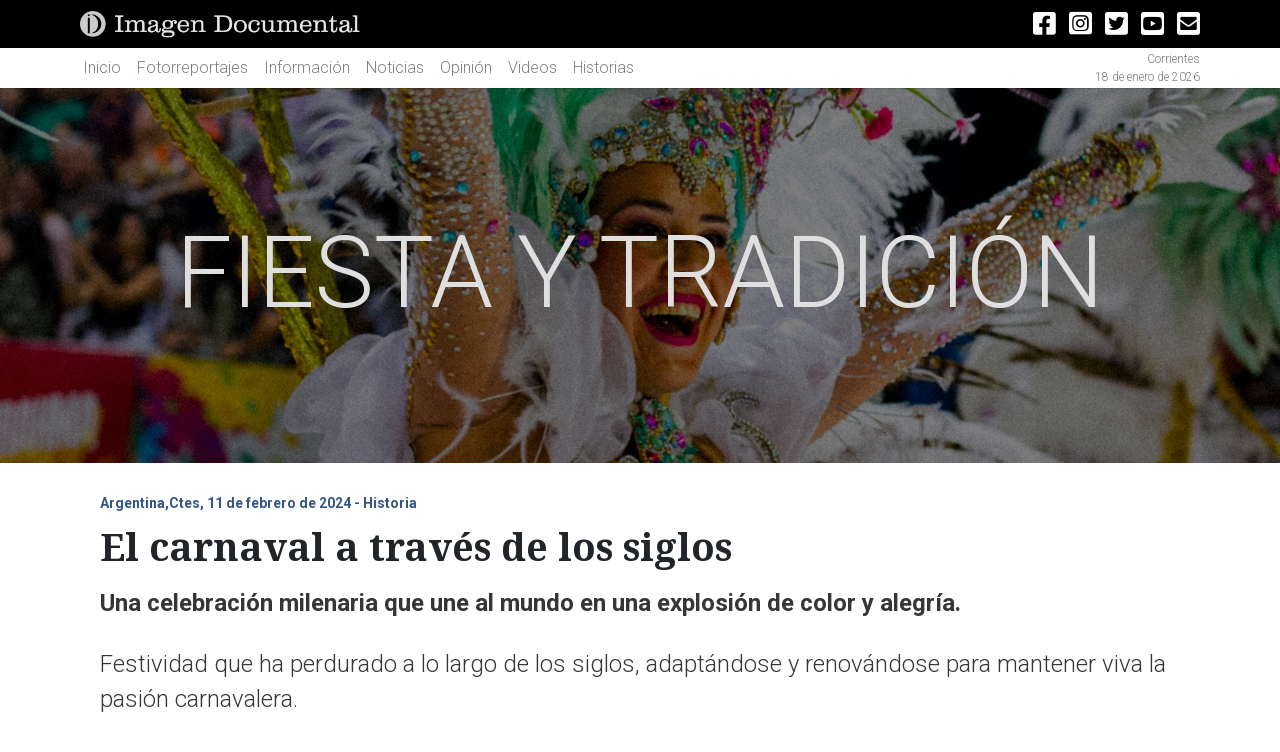

--- FILE ---
content_type: text/html; charset=UTF-8
request_url: https://imagendocumental.com/historia/2024-02-12-10-49-32-el-carnaval-a-traves-de-los-siglos
body_size: 7195
content:
<head>
    <title>El carnaval a través de los siglos</title>
    <link rel="icon" type="image/png" href="https://imagendocumental.com/image/png/soloLogo.svg">

    <link rel="image_src" href="/storage/sG63U4DiUpn5KctHqZQoIkNjrBDNWtgBRozkWolc.jpg">
    <meta property="og:image" content="/storage/sG63U4DiUpn5KctHqZQoIkNjrBDNWtgBRozkWolc.jpg" />
    <meta property="og:image:alt" content="" />
    <meta property="og:title" content="" />
    <meta property="og:description" content="" />
    <meta property="og:type" content="article">
    <meta property="og:url" content="https://imagendocumental.com/historia/2024-02-12-10-49-32-el-carnaval-a-traves-de-los-siglos">

    <meta name="title" content="" />
    <meta name="description" content="">
    <meta name="lugar" content="Argentina,Ctes" />
    <meta name="fecha" content="11 de febrero de 2024" />
    <meta name="keywords" content="">

    <meta name="twitter:card" content="summary_large_image" />
    <meta name="twitter:site" content="@idcorrientes" />
    <meta name="twitter:title" content="" />
    <meta name="twitter:description" content="" />
    <meta name="twitter:image" content="/storage/sG63U4DiUpn5KctHqZQoIkNjrBDNWtgBRozkWolc.jpg" />
</head>



<!DOCTYPE html>
<html>
    <head>
        <link rel="stylesheet" href="https://imagendocumental.com/css/bootstrap.min.css">
    </head>
    <div class="navsup navgal">
        <div class="logoidGal container"><a href="https://imagendocumental.com">
            <img class="imglogoidGal" src="https://imagendocumental.com/image/png/logoIdGrisH.png" alt="logo gris idc"></a>
            <div class="icon">
                <a href="https://www.facebook.com/imgdocumental" target="_blank"><i class="fab fa-facebook-square fa-2x icon2"></i></a>
                <a href="https://www.instagram.com/idcorrientes" target="_blank"><i class="fab fa-instagram-square fa-2x icon2"></i></a>
                <a href="https://www.twitter.com/idcorrientes" target="_blank"><i class="fab fa-twitter-square fa-2x icon2"></i></a>
                <a href="https://www.youtube.com/@imagenDocumental" target="_blank"><i class="fab fa-youtube-square fa-2x icon2"></i></a>
                <a href="https://imagendocumental.com/contactos"><i class="fas fa-envelope-square fa-2x icon2"></i></a>
                <a>
                    <i class="fas fa-ellipsis-v fa icons btn-reserva" data-toggle="modal" data-target="#reservar"
                        id="reservarBtn"></i>
                </a>
            </div>
        </div>
        <div class="navgal1">
            <div class="container">
                <nav class="navbar navbar-expand-md navbar-light naveg">
                    <button class="navbar-toggler" type="button" data-toggle="collapse"
                        data-target="#navbarSupportedContent" aria-controls="navbarNavDropdown" aria-expanded="false"
                        aria-label="Toogle navigation">
                        <i class="fas fa-bars"></i>
                    </button>
                    <div class="collapse navbar-collapse" id="navbarSupportedContent">
                        <ul class="navbar-nav me-auto">
                            <li class="nav-item "><a class="nav-link"
                                href="https://imagendocumental.com">Inicio</a></li>
                                                        <li class="capitalize nav-item "><a class="nav-link"
                                href="https://imagendocumental.com/fotorreportajes">fotorreportajes</a></li>
                                                        <li class="capitalize nav-item "><a class="nav-link"
                                href="https://imagendocumental.com/informaci%C3%B3n">información</a></li>
                                                        <li class="capitalize nav-item "><a class="nav-link"
                                href="https://imagendocumental.com/noticias">noticias</a></li>
                                                        <li class="capitalize nav-item "><a class="nav-link"
                                href="https://imagendocumental.com/opini%C3%B3n">opinión</a></li>
                                                        <li class="capitalize nav-item "><a class="nav-link"
                                href="https://imagendocumental.com/videos">videos</a></li>
                                                        <li class="capitalize nav-item "><a class="nav-link"
                                href="https://imagendocumental.com/historias">historias</a></li>
                            
                            <div class="dropdown-divider"></div>
                            <li class="nav-item"><a class="nav-link fecha"
                                    href="">Corrientes<br>18 de enero de 2026</a>
                            </li>
                        </ul>
                    </div>
                </nav>
            </div>
        </div>
        <hr style="margin-top: 0px;/* margin-bottom: 1rem; */border: 0;border-top: 1px solid rgba(0,0,0,.1);">
    </div>
    <span class="fechita">Corrientes, 18 de enero de 2026</span>
    </html>
    <div class="iluP" style="background-image: url(/storage/sG63U4DiUpn5KctHqZQoIkNjrBDNWtgBRozkWolc.jpg);">
        <div class="container-fluid hisHov">
            <h1>Fiesta y tradición</h1>
        </div>
    </div>
    <!-- Inicio nota-->
    <div class="gal1" style="margin-top: 30px!important;">
        <div class="gal1a container d-flex justify-content-center">
            <div class="col-xl-12 col-sm-12">
                <p class="lugar">Argentina,Ctes, 11 de febrero de 2024 -
                    Historia
                </p>
                <h1>El carnaval a través de los siglos
                </h1>
                <h2 style="font-weight: 700;">Una celebración milenaria que une al mundo en una explosión de color y alegría.
                </h2>
                <h2 class="bajadaHistoria" style="line-height: 35px;font-size: 24px!important;">Festividad que ha perdurado a lo largo de los siglos, adaptándose y renovándose para mantener viva la pasión carnavalera.

                </h2>
                <h4 style="margin-bottom: 10px!important; font-weight:normal; font-size: 14px!important;font-family:'Roboto', sans-serif; color: rgb(53, 54, 54);">
                    Por María Daniela Varela
                    <br> Fotos: María Daniela Varela, María Daniela Varela, María Daniela Varela, María Daniela Varela, María Daniela Varela, María Daniela Varela
                </h4>
                                    <div id="carouselExampleControls" class="carousel slide pointer-event" data-ride="carousel">
                        <div class="carousel-inner">
                            <div class="carousel-item active">
                                                                <img class="d-block w-100" src="/storage/RH0KkGqgGg.jpeg"
                                    alt="María Daniela Varela">
                                                                <div class="contF">
                                    <img src="https://imagendocumental.com/image/png/logogris.png" alt="logo idc">
                                    
                                    <h4>Fuente : María Daniela Varela</h4>
                                </div>
                            </div>
                        </div>
                    </div>
                    <h2 style="line-height: 35px; margin-top: 20px;"><p>El carnaval es una fiesta popular t&iacute;pica donde la gente celebra y baila disfrazada por las calles, y tiene sus ra&iacute;ces en tradiciones ancestrales que se remontan a &eacute;pocas antiguas, como lo indica la Enciclopedia Brit&aacute;nica. Algunos historiadores sit&uacute;an su origen en el seno del antiguo Imperio Romano, tras su cristianizaci&oacute;n. Desde entonces se ha extendido por todo el mundo, encontrando hogar en Italia, Espa&ntilde;a, Portugal, Francia y Alemania, y diversos pa&iacute;ses latinoamericanos, incluyendo Argentina, Colombia y Brasil.&nbsp;</p>
                    </h2>
                                    <div id="carouselExampleControls" class="carousel slide pointer-event" data-ride="carousel">
                        <div class="carousel-inner">
                            <div class="carousel-item active">
                                                                <img class="d-block w-100" src="/storage/leK2vPSqFX.jpeg"
                                    alt="María Daniela Varela">
                                                                <div class="contF">
                                    <img src="https://imagendocumental.com/image/png/logogris.png" alt="logo idc">
                                    
                                    <h4>Fuente : María Daniela Varela</h4>
                                </div>
                            </div>
                        </div>
                    </div>
                    <h2 style="line-height: 35px; margin-top: 20px;"><p>Este &uacute;ltimo, en particular, se ha destacado como un epicentro de esta festividad, ganando renombre mundial por su magnitud, importancia y diversidad cultural. Aunque el carnaval adopta distintas formas y tradiciones en cada lugar, hay un elemento que permanece constante desde sus inicios: el uso de disfraces.</p>
                    </h2>
                                    <div id="carouselExampleControls" class="carousel slide pointer-event" data-ride="carousel">
                        <div class="carousel-inner">
                            <div class="carousel-item active">
                                                                <img class="d-block w-100" src="/storage/KfNePjuMWl.jpeg"
                                    alt="María Daniela Varela">
                                                                <div class="contF">
                                    <img src="https://imagendocumental.com/image/png/logogris.png" alt="logo idc">
                                    
                                    <h4>Fuente : María Daniela Varela</h4>
                                </div>
                            </div>
                        </div>
                    </div>
                    <h2 style="line-height: 35px; margin-top: 20px;"><p>Esta pr&aacute;ctica se remonta a los antiguos rituales religiosos y festivos de civilizaciones como la griega y la romana, donde las m&aacute;scaras y disfraces eran comunes, como explica un art&iacute;culo de la Empresa Brasil de Comunica&ccedil;&atilde;o (EBC), agencia oficial del gobierno de ese pa&iacute;s. En Roma, por ejemplo, se celebraba la llamada Lupercales, una festividad anual supervisada por sacerdotes llamados Luperci. Aunque sus or&iacute;genes son oscuros y la fiesta fue eventualmente prohibida por la Iglesia cat&oacute;lica en el a&ntilde;o 494 d.C., durante la Lupercalia se utilizaban prendas confeccionadas con pieles de animales, sirviendo como una suerte de &quot;disfraz&quot; que se cre&iacute;a otorgaba fertilidad a las mujeres.</p>
                    </h2>
                                    <div id="carouselExampleControls" class="carousel slide pointer-event" data-ride="carousel">
                        <div class="carousel-inner">
                            <div class="carousel-item active">
                                                                <img class="d-block w-100" src="/storage/To7j7cpNyT.jpeg"
                                    alt="María Daniela Varela">
                                                                <div class="contF">
                                    <img src="https://imagendocumental.com/image/png/logogris.png" alt="logo idc">
                                    
                                    <h4>Fuente : María Daniela Varela</h4>
                                </div>
                            </div>
                        </div>
                    </div>
                    <h2 style="line-height: 35px; margin-top: 20px;"><p>La tradici&oacute;n de los disfraces tambi&eacute;n se observaba en las celebraciones medievales, como los bailes de m&aacute;scaras en Venecia (Italia), donde las jerarqu&iacute;as sociales se mezclaban y los nobles y plebeyos se disfrazaban para disfrutar juntos de la festividad. En Am&eacute;rica el carnaval lleg&oacute; con los colonizadores espa&ntilde;oles y portugueses durante la &eacute;poca de la colonizaci&oacute;n. En Brasil, por ejemplo, se populariz&oacute; a partir del siglo XVIII, influenciado tambi&eacute;n por la cultura africana tra&iacute;da por los esclavos.&nbsp;</p>
                    </h2>
                                    <div id="carouselExampleControls" class="carousel slide pointer-event" data-ride="carousel">
                        <div class="carousel-inner">
                            <div class="carousel-item active">
                                                                <img class="d-block w-100" src="/storage/BQJdrhd6ec.jpeg"
                                    alt="María Daniela Varela">
                                                                <div class="contF">
                                    <img src="https://imagendocumental.com/image/png/logogris.png" alt="logo idc">
                                    
                                    <h4>Fuente : María Daniela Varela</h4>
                                </div>
                            </div>
                        </div>
                    </div>
                    <h2 style="line-height: 35px; margin-top: 20px;"><p>A lo largo de la historia, el carnaval ha desempe&ntilde;ado un papel crucial en el desarrollo del teatro popular, la m&uacute;sica vern&aacute;cula y las danzas folcl&oacute;ricas, lo que ha garantizado su permanencia en el tiempo. En Am&eacute;rica Latina esta festividad se ha convertido en una expresi&oacute;n cultural distintiva, asociada a desfiles con carrozas, disfraces, bailes populares y un esp&iacute;ritu de excesos y alegr&iacute;a desenfrenada.</p>
                    </h2>
                                    <div id="carouselExampleControls" class="carousel slide pointer-event" data-ride="carousel">
                        <div class="carousel-inner">
                            <div class="carousel-item active">
                                                                <img class="d-block w-100" src="/storage/CNC3B3LKfS.jpeg"
                                    alt="María Daniela Varela">
                                                                <div class="contF">
                                    <img src="https://imagendocumental.com/image/png/logogris.png" alt="logo idc">
                                    
                                    <h4>Fuente : María Daniela Varela</h4>
                                </div>
                            </div>
                        </div>
                    </div>
                    <h2 style="line-height: 35px; margin-top: 20px;"><p>En Argentina el carnaval en Corrientes ocupa un lugar especial en el coraz&oacute;n de los amantes de esta festividad. Desde la d&eacute;cada de 1960 esta ciudad y sus alrededores han vivido este acontecimiento cultural, que ha trascendido las fronteras provinciales. A mediados de la d&eacute;cada del `80, por dificultades econ&oacute;micas, el carnaval de las grandes comparsas sufri&oacute; una interrupci&oacute;n durante una d&eacute;cada, y en ese per&iacute;odo en los barrios viejos y nuevos de la ciudad surgieron comparsas que, junto con las agrupaciones humor&iacute;sticas, como Los Dandys, continuaron animando los corsos en la avenida La Paz, esta demostraci&oacute;n de la pasi&oacute;n carnavalera de los correntinos inaugur&oacute; una expresi&oacute;n que hoy tiene lugar en los populares &ldquo;carnavales barriales&rdquo;, que no ha dejado de alegrar a todos y de ofrecer la festividad en cada rinc&oacute;n de la ciudad. En cambio, luego de intentar distintas f&oacute;rmulas de gesti&oacute;n, que fueron descartados por diferentes motivos, m&aacute;s circunstanciales que fundados, por decisi&oacute;n del gobierno municipal, el carnaval principal fue privatizado.</p>
                    </h2>
                

                <hr>
            </div>
        </div>
    </div>

    <!-- Inicio Relacionados-->

    

            <div class="galR">
            <h1 class="container">Galerías más vistas</h1>
        </div>
        <hr>
        <div class="container galR1 textave1aib">
            
            <div class="galR1a">
                <a href="https://imagendocumental.com/historia/2025-03-19-10-54-12-tradicion-y-creatividad">
                    <h1>Tradición y creatividad </h1>
                </a>
                <h2>Un oficio arraigado en la tradición artesanal, que se reinventa sin perder su esencia. La historia de un maestro artesano que transformó una necesidad en pasión, adaptando su trabajo a la vida urbana con dedicación y precisión.</h2>
                <div class="icon3" style="font-size: 10px;margin-bottom: 5px;">
                    <a target="_blank" href="https://www.facebook.com/sharer.php?u=https://imagendocumental.com/historia/2025-03-19-10-54-12-tradicion-y-creatividad/&t=Tradición y creatividad ">
                        <i class="fab fa-facebook-f icon3"></i>
                    </a>
                    <a href="https://twitter.com/intent/tweet?text=Tradición y creatividad &url=https://imagendocumental.com/historia/2025-03-19-10-54-12-tradicion-y-creatividad&via=idcorrientes"
                        target="_blank">
                        <i class="fab fa-twitter icon3"></i>
                    </a>
                    <a href="https://api.whatsapp.com/send?text=https://imagendocumental.com/historia/2025-03-19-10-54-12-tradicion-y-creatividad"
                        target="_blank">
                        <i class="fab fa-whatsapp icon3"></i>
                    </a>
                    <i class="far fa-share-alt fa icons1"></i>
                </div>
                <a href="https://imagendocumental.com/historia/2025-03-19-10-54-12-tradicion-y-creatividad">
                    <img src="/storage/j4UUtH5xABqdsE1LAcCYQqLMpMrebnhh15C06L2I.jpg" width="400" height="250"
                        alt="Tradición y creatividad ">
                </a>
            </div>
            
            <div class="galR1b">
                <a href="https://imagendocumental.com/historia/2025-04-22-10-14-13-glaciar-perito-moreno">
                    <h1>Glaciar Perito Moreno</h1>
                </a>
                <h2>En el extremo sur del continente, donde la tierra se encuentra con el hielo, la mole congelada se levanta como un testigo milenario.
</h2>
                <div class="icon3" style="font-size: 10px;margin-bottom: 5px;">
                    <a target="_blank" href="https://www.facebook.com/sharer.php?u=https://imagendocumental.com/historia/2025-04-22-10-14-13-glaciar-perito-moreno/&t=Glaciar Perito Moreno">
                        <i class="fab fa-facebook-f icon3"></i>
                    </a>
                    <a href="https://twitter.com/intent/tweet?text=Glaciar Perito Moreno&url=https://imagendocumental.com/historia/2025-04-22-10-14-13-glaciar-perito-moreno&via=idcorrientes"
                        target="_blank">
                        <i class="fab fa-twitter icon3"></i>
                    </a>
                    <a href="https://api.whatsapp.com/send?text=https://imagendocumental.com/historia/2025-04-22-10-14-13-glaciar-perito-moreno"
                        target="_blank">
                        <i class="fab fa-whatsapp icon3"></i>
                    </a>
                    <i class="far fa-share-alt fa icons1"></i>
                </div>
                <a href="https://imagendocumental.com/historia/2025-04-22-10-14-13-glaciar-perito-moreno">
                    <img src="/storage/bfBKnB3zH6xvbHiAPQwMpX73xLX2frFX6QH8hVNf.jpg" width="400" height="250"
                        alt="Glaciar Perito Moreno">
                </a>
            </div>
            
            <div class="galR1c">
                <a href="https://imagendocumental.com/historia/2024-03-27-08-42-56-la-pascua-un-renacer-de-esperanza-y-fe">
                    <h1>La Pascua: un renacer de esperanza y fe</h1>
                </a>
                <h2>A través de sus distintas celebraciones los creyentes encuentran consuelo, fortaleza y esperanza.</h1>
                <div class="icon3" style="font-size: 10px;margin-bottom: 5px;">
                    <a target="_blank" href="https://www.facebook.com/sharer.php?u=https://imagendocumental.com/historia/2024-03-27-08-42-56-la-pascua-un-renacer-de-esperanza-y-fe/&t=La Pascua: un renacer de esperanza y fe">
                        <i class="fab fa-facebook-f icon3"></i>
                    </a>
                    <a href="https://twitter.com/intent/tweet?text=La Pascua: un renacer de esperanza y fe&url=https://imagendocumental.com/historia/2024-03-27-08-42-56-la-pascua-un-renacer-de-esperanza-y-fe&via=idcorrientes"
                        target="_blank">
                        <i class="fab fa-twitter icon3"></i>
                    </a>
                    <a href="https://api.whatsapp.com/send?text=https://imagendocumental.com/historia/2024-03-27-08-42-56-la-pascua-un-renacer-de-esperanza-y-fe"
                        target="_blank">
                        <i class="fab fa-whatsapp icon3"></i>
                    </a>
                    <i class="far fa-share-alt fa icons1"></i>
                </div>
                <a href="https://imagendocumental.com/historia/2024-03-27-08-42-56-la-pascua-un-renacer-de-esperanza-y-fe">
                    <img src="/storage/rAVvtIChs1gEIUGcZiCYOo82kgJUB3cQrpFO1bAI.jpg" width="400" height="250"
                        alt="La Pascua: un renacer de esperanza y fe">
                </a>
            </div>
        </div>
        <hr>
        <!-- Fin Relacionados-->
    <script type="ba6d2e7e07540e2ca6501602-text/javascript">
        document.oncontextmenu = function() {
            return false
        }
    </script>

<!DOCTYPE html>
<html lang="es">

<head>
    <!-- Fonts -->
    <link rel="preconnect" href="https://fonts.gstatic.com">
    <link
        href="https://fonts.googleapis.com/css2?family=Noto+Serif:wght@400;700&family=Roboto:wght@100;300;700&display=swap"
        rel="stylesheet">

    <meta charset="utf-8">
    <meta name="viewport" content="width=device-width, initial-scale=1">
    <meta name="google-site-verification" content="Vh7LbPkTY3S5V5WJ6iG-svoknd81kXnT99kIaLNC3lw" />
    
    <link rel="icon" type="image/png" href="https://imagendocumental.com/image/png/soloLogo.svg">

    <title>Imagen Documental Corrientes</title>
    <link rel="image_src" href="https://imagendocumental.com/image/png/IDLogo.png">
    <meta property="og:image" content="https://imagendocumental.com/image/png/IDLogo.png" />
    <meta property="og:image:alt" content="Logo IDC" />

    <!-- Styles -->

    <link rel="stylesheet" type="text/css" href="https://imagendocumental.com/css/estilos.css">
    <link rel="stylesheet" href="https://cdnjs.cloudflare.com/ajax/libs/font-awesome/5.15.0/css/all.min.css"/>
        
    <link rel="stylesheet" href="https://imagendocumental.com/css/galeria.css">
    <link rel="stylesheet" href="https://imagendocumental.com/css/historias.css">
    
    <!--bootstrap-->
    <link rel="stylesheet" href="https://imagendocumental.com/css/bootstrap.min.css">
    <meta name="facebook-domain-verification" content="hxc9ehu3j89aua4o4c697ujftzzdo6" />
    <script async src="https://pagead2.googlesyndication.com/pagead/js/adsbygoogle.js?client=ca-pub-6499750873660972" crossorigin="anonymous" type="ba6d2e7e07540e2ca6501602-text/javascript"></script>
</head>
<!-- Google tag (gtag.js) -->
<script async src="https://www.googletagmanager.com/gtag/js?id=G-7LR7B2RT3Z" type="ba6d2e7e07540e2ca6501602-text/javascript"></script>

<script type="ba6d2e7e07540e2ca6501602-text/javascript">
  window.dataLayer = window.dataLayer || [];
  function gtag(){dataLayer.push(arguments);}
  gtag('js', new Date());

  gtag('config', 'G-7LR7B2RT3Z');
</script>
<body>



    
    <!-- Modal compartir-->
    <div class="modal fade" id="reservar" tabindex="-1" role="dialog" aria-labelledby="exampleModalLabel"
        aria-hidden="true">
        <div class="modal-dialog" role="document">
            <div class="modal-content">
                <div class="modal-header">
                    <h5 class="modal-title" id="exampleModalLabel">Seguinos y compartí toda nuestra información en tus
                        redes sociales</h5>
                    <button type="button" class="close" data-dismiss="modal" aria-label="Close">
                        <span aria-hidden="true">&times;</span>
                    </button>
                </div>
                <div class="modal-body">
                    <div class="iconM">
                        <a href="https://www.facebook.com/imgdocumental" id="facebook" target="_blank"><i class="fab fa-facebook-square fa-2x"></i></a>
                        
                        <a href="https://www.twitter.com/idcorrientes" id="twitter" target="_blank"><i class="fab fa-twitter-square fa-2x"></i></a>
                        
                        <a href="https://web.whatsapp.com/" id="whatsapp" target="_blank"><i class="fab fa-whatsapp-square fa-2x"></i></a>

                    </div>
                </div>
            </div>
        </div>
    </div>
    <div class="modal fade" id="header-redes" tabindex="-1" role="dialog" aria-labelledby="exampleModalLabel"
        aria-hidden="true">
        <div class="modal-dialog" role="document">
            <div class="modal-content">
                <div class="modal-header">
                    <h5 class="modal-title" id="exampleModalLabel">Seguinos y compartí toda nuestra información en tus
                        redes sociales</h5>
                    <button type="button" class="close" data-dismiss="modal" aria-label="Close">
                        <span aria-hidden="true">&times;</span>
                    </button>
                </div>
                <div class="modal-body">
                    <div class="iconM">
                        <a href="https://www.facebook.com/imgdocumental" id="facebook" target="_blank"><i class="fab fa-facebook-square fa-2x"></i></a>
                        <a href="https://www.instagram.com/idcorrientes" id="instagram" target="_blank"><i class="fab fa-instagram-square fa-2x"></i></a>
                        <a href="https://www.twitter.com/idcorrientes" id="twitter" target="_blank"><i class="fab fa-twitter-square fa-2x"></i></a>
                        <a href="https://www.youtube.com/@imagenDocumental" id="youtube" target="_blank"><i class="fab fa-youtube-square fa-2x"></i></a>
                    </div>
                </div>
            </div>
        </div>
    </div>
    <div class="modal fade" id="reservarWelcome" tabindex="-1" role="dialog" aria-labelledby="modalWelcome"
        aria-hidden="true">
        <div class="modal-dialog" role="document">
            <div class="modal-content">
                <div class="modal-header">
                    <h5 class="modal-title" id="modalWelcome">Seguinos y compartí toda nuestra información en tus
                        redes sociales</h5>
                    <button type="button" class="close" data-dismiss="modal" aria-label="Close">
                        <span aria-hidden="true">&times;</span>
                    </button>
                </div>
                <div class="modal-body">
                    <div class="iconM">
                        <a href="https://www.facebook.com/" id="facebookWelcome" target="_blank"><i class="fab fa-facebook-square fa-2x"></i></a>
                        <a href="https://www.twitter.com/" id="twitterWelcome" target="_blank"><i class="fab fa-twitter-square fa-2x"></i></a>
                        <a href="https://web.whatsapp.com/" id="whatsappWelcome" target="_blank"><i class="fab fa-whatsapp-square fa-2x"></i></a>
                    </div>
                </div>
            </div>
        </div>
    </div>
    <div class="modal fade" id="compartir-index" tabindex="-1" role="dialog" aria-labelledby="modalCompartir"
    aria-hidden="true">
        <div class="modal-dialog" role="document">
            <div class="modal-content">
                <div class="modal-header">
                    <h5 class="modal-title">Seguinos y compartí toda nuestra información en tus
                        redes sociales</h5>
                    <button type="button" class="close" data-dismiss="modal" aria-label="Close">
                        <span aria-hidden="true">&times;</span>
                    </button>
                </div>
                <div class="modal-body">
                    <div class="iconM">
                        <a href="https://www.facebook.com/" id="facebookShow" target="_blank"><i class="fab fa-facebook-square fa-2x"></i></a>
                        
                        <a href="https://www.twitter.com/" id="twitterShow" target="_blank"><i class="fab fa-twitter-square fa-2x"></i></a>
                        
                        <a href="https://web.whatsapp.com/" id="whatsappShow" target="_blank"><i class="fab fa-whatsapp-square fa-2x"></i></a>
                    </div>
                </div>
            </div>
        </div>
    </div>
    <!-- FIN Modal compartir-->




    <!--footer de la pagina-->
    <footer style="margin-top:10px">
    <div class="foot">
        <div class="footiA">
            <a href="/">
                <img src="https://imagendocumental.com/image/png/logoID.png" alt="logo idc">
            </a>
            <h2>Informamos con imágenes</h2>
        </div>
        <div class="footiC">
            <a href="https://imagendocumental.com/nosotros">
                <h2>Nosotros</h2>
            </a>
            <a href="https://imagendocumental.com/nuestra-mirada">
                <h2>Nuestra mirada</h2>
            </a>
            <h2>Media Kit</h2>
            <a href="https://imagendocumental.com/contactos">
                <h2 class="ray">Contacto</h2>
            </a>
        </div>
    <div class="footiB">
            <div class="icon3">
                <a href="https://www.facebook.com/imgdocumental" target="_blank"><i class="fab fa-facebook fa-2x icon3"></i></a>
                <a href="https://www.instagram.com/idcorrientes" target="_blank"><i class="fab fa-instagram fa-2x icon3"></i></a>
                <a href="https://www.twitter.com/idcorrientes" target="_blank"><i class="fab fa-twitter fa-2x icon3"></i></a>
                <a href="https://www.youtube.com/@imagenDocumental" target="_blank"><i class="fab fa-youtube fa-2x icon3"></i></a>
            </div>
    </div>
    <div class="footiC">
        <h2 class="bloque">©Copyright 2021 - Todos los derechos reservados</h2>
        <h2 class="ray">Todas las imágenes tienen derecho de autor</h2>
    </div>
</footer>




    <!--bootstrap-->
    <script src="https://code.jquery.com/jquery-3.3.1.slim.min.js" integrity="sha384-q8i/X+965DzO0rT7abK41JStQIAqVgRVzpbzo5smXKp4YfRvH+8abtTE1Pi6jizo" crossorigin="anonymous" type="ba6d2e7e07540e2ca6501602-text/javascript">
    </script>
    <script src="https://cdnjs.cloudflare.com/ajax/libs/popper.js/1.14.3/umd/popper.min.js" integrity="sha384-ZMP7rVo3mIykV+2+9J3UJ46jBk0WLaUAdn689aCwoqbBJiSnjAK/l8WvCWPIPm49" crossorigin="anonymous" type="ba6d2e7e07540e2ca6501602-text/javascript">
    </script>
    <script src="https://stackpath.bootstrapcdn.com/bootstrap/4.1.3/js/bootstrap.min.js" integrity="sha384-ChfqqxuZUCnJSK3+MXmPNIyE6ZbWh2IMqE241rYiqJxyMiZ6OW/JmZQ5stwEULTy" crossorigin="anonymous" type="ba6d2e7e07540e2ca6501602-text/javascript">
    </script>


            <script type="ba6d2e7e07540e2ca6501602-text/javascript">
            $('#reservar').on('show.bs.modal', function(event) {
                var button = $(event.relatedTarget) // Button that triggered the modal
                var recipient = button.data('redes') // Extract info from data-* attributes

                if (recipient) {
                    var url_fb = 'http://www.facebook.com/sharer.php?u=' + window.location.host + '/historia/' +
                        recipient.slug +
                        '/&t=' +
                        recipient.titular
                    var url_tw = 'https://twitter.com/intent/tweet?text' + recipient.titular + '&url=' + window.location
                        .host + '/historia/' + recipient.slug
                    var url_wsp = 'https://api.whatsapp.com/send?text=' + window.location.host + '/historia/' +
                        recipient.slug
                    document.getElementById('facebook').setAttribute('href', url_fb);
                    document.getElementById('twitter').setAttribute('href', url_tw);
                    document.getElementById('whatsapp').setAttribute('href', url_wsp);
                }


                var modal = $(this)
                // modal.find('.modal-title').text(recipient.titular)


            })
            $('#compartir').on('show.bs.modal', function(event) {
                var button = $(event.relatedTarget) // Button that triggered the modal
                var recipient = button.data('redes') // Extract info from data-* attributes

                if (recipient) {

                    var url_fb = 'http://www.facebook.com/sharer.php?u=' + window.location.href +
                        '/&t=' +
                        recipient.titular
                    var url_tw = 'https://twitter.com/intent/tweet?text=' + recipient.titular + '&url=' + window
                        .location
                        .href  + '&via=idcorrientes'
                    var url_wsp = 'https://api.whatsapp.com/send?text=' + window.location
                        .href
                    document.getElementById('facebookShow').setAttribute('href', url_fb);
                    document.getElementById('twitterShow').setAttribute('href', url_tw);
                    document.getElementById('whatsappShow').setAttribute('href', url_wsp);
                }

                var modal = $(this)
                // modal.find('.modal-title').text(recipient.titular)


            })
            $('#reservarGalerias').on('show.bs.modal', function(event) {
                var button = $(event.relatedTarget) // Button that triggered the modal
                var recipient = button.data('redes') // Extract info from data-* attributes
                var seccion = ""

                const vacio = /\s/

                if (vacio.test(recipient.seccion.name) ){
                    recipient.seccion.name = recipient.seccion.name.replace(vacio, '-')
                }

                if (recipient.seccion_id === 9) {
                    seccion = "video"
                } else {
                    seccion = recipient.seccion.name
                }
                if (recipient) {
                    var url_fb = 'http://www.facebook.com/sharer.php?u=' + window.location.origin + recipient.slug +
                        '/&t=' +
                        recipient.titular

                    var url_tw = 'https://twitter.com/intent/tweet?text=' + recipient.titular + '&url=' + window
                        .location
                        .origin + '/' + seccion + '/' + recipient.slug + '&via=idcorrientes'
                    var url_wsp = 'https://api.whatsapp.com/send?text=' + window.location.origin + recipient.slug

                    document.getElementById('facebookGalerias').setAttribute('href', url_fb);
                    document.getElementById('twitterGalerias').setAttribute('href', url_tw);
                    document.getElementById('whatsappGalerias').setAttribute('href', url_wsp);
                }

                var modal = $(this)
            })
        </script>
        <script type="ba6d2e7e07540e2ca6501602-text/javascript">
            $("#carouselExampleControls").swipe({
                swipe: function(event, direction, distance, duration, fingerCount, fingerData) {

                    if (direction == 'left') {
                        $(this).carousel('next');
                    } else if (direction == 'right') {
                        $(this).carousel('prev');
                    }

                }
            });
        </script>
    <script src="/cdn-cgi/scripts/7d0fa10a/cloudflare-static/rocket-loader.min.js" data-cf-settings="ba6d2e7e07540e2ca6501602-|49" defer></script><script defer src="https://static.cloudflareinsights.com/beacon.min.js/vcd15cbe7772f49c399c6a5babf22c1241717689176015" integrity="sha512-ZpsOmlRQV6y907TI0dKBHq9Md29nnaEIPlkf84rnaERnq6zvWvPUqr2ft8M1aS28oN72PdrCzSjY4U6VaAw1EQ==" data-cf-beacon='{"version":"2024.11.0","token":"c68ef6d0f4024698953b419a6cdf9646","r":1,"server_timing":{"name":{"cfCacheStatus":true,"cfEdge":true,"cfExtPri":true,"cfL4":true,"cfOrigin":true,"cfSpeedBrain":true},"location_startswith":null}}' crossorigin="anonymous"></script>
</body>

</html>


--- FILE ---
content_type: text/html; charset=utf-8
request_url: https://www.google.com/recaptcha/api2/aframe
body_size: 270
content:
<!DOCTYPE HTML><html><head><meta http-equiv="content-type" content="text/html; charset=UTF-8"></head><body><script nonce="kbqcaR2_3U0q0Y1Xz4GD7Q">/** Anti-fraud and anti-abuse applications only. See google.com/recaptcha */ try{var clients={'sodar':'https://pagead2.googlesyndication.com/pagead/sodar?'};window.addEventListener("message",function(a){try{if(a.source===window.parent){var b=JSON.parse(a.data);var c=clients[b['id']];if(c){var d=document.createElement('img');d.src=c+b['params']+'&rc='+(localStorage.getItem("rc::a")?sessionStorage.getItem("rc::b"):"");window.document.body.appendChild(d);sessionStorage.setItem("rc::e",parseInt(sessionStorage.getItem("rc::e")||0)+1);localStorage.setItem("rc::h",'1768750412695');}}}catch(b){}});window.parent.postMessage("_grecaptcha_ready", "*");}catch(b){}</script></body></html>

--- FILE ---
content_type: text/css
request_url: https://imagendocumental.com/css/estilos.css
body_size: 4442
content:

html, body, div, span, applet, object, iframe,
h1, h2, h3, h4, h5, h6, p, blockquote, pre,
a, abbr, acronym, address, big, cite, code,
del, dfn, em, img, ins, kbd, q, s, samp,
small, strike, strong, sub, sup, tt, var,
b, u, i, center,
dl, dt, dd, ol, ul, li,
fieldset, form, label, legend,
table, caption, tbody, tfoot, thead, tr, th, td,
article, aside, canvas, details, embed,
figure, figcaption, footer, header, hgroup,
menu, nav, output, ruby, section, summary,
time, mark, audio, video {
	margin: 0;
	padding: 0;
	border: 0;
	font-size: 100%;
	font: inherit;
	vertical-align: baseline;
}
/* HTML5 display-role reset for older browsers */
article, aside, details, figcaption, figure,
footer, header, hgroup, menu, nav, section {
	display: block;
}
body {
	line-height: 1;
}
ol, ul {
	list-style: none;
}
blockquote, q {
	quotes: none;
}
blockquote:before, blockquote:after,
q:before, q:after {
	content: '';
	content: none;
}
table {
	border-collapse: collapse;
	border-spacing: 0;
}

.somos{
    text-align: center;
    margin: 10% 20% 5% 20%;
    margin-top: 120px;
}
.quien{
    font-family: 'Roboto' sans-serif;
    color: rgb(53, 54, 54);
    margin-bottom: 30px;
}


/*font-family: 'Noto Serif', serif;
font-family: 'Roboto', sans-serif;*/

/* h2:hover{
    color: rgb(175, 70, 70) !important;
}
h1:hover{
    color: rgb(175, 70, 70) !important;
} */
a{
    text-decoration: none!important;
}

.navsup{
    position: fixed;
    top: 0;
    width: 100%;
    z-index: 3;
}
.logoid{
    padding: 10px 150px !important;
    background: rgb(255, 255, 255);
    display: flex;
    flex-direction: row;
    flex-wrap: nowrap;
    align-items: flex-end;
}

.capitalize{
    text-transform: capitalize;
}


.uppercase {
    text-transform: uppercase;
}

.logoid a{
        flex: 1 1 auto;
    }
    .icon :hover{
        color: rgba(51, 86, 132, 0.8)!important;
    }

.imglogoid{
    height: 40px;
}
.fechita{
    display: none;
    z-index: 2;
}

.uve1{
    padding: 0px;
    margin: 130px 150px 20px 150px;
    display: flex;
    flex-flow: row nowrap;
}

.ave1{
    padding: 0px;
    margin: 130px 150px 20px 150px;
    display: flex;
    flex-flow: row nowrap;
}

.ave3{
    padding: 0px;
    margin: 0px 150px 20px 150px;
    display: flex;
    flex-flow: row nowrap;
}
.uve1a{
    /* flex: 100%;
    justify-content: start;
    display: flex;
    flex-flow: column;
    border: 1px solid rgb(221, 221, 221); */
    position: relative;
    display: flex;
    flex: 100%;
    flex-direction: row;
    align-items: flex-end;
}
.uve1a .textave1 {
    background: linear-gradient(180deg, rgba(52, 52, 52, 0) 0%, rgba(2, 2, 2, 0.6) 49%, black 100%);
    margin: 0px;
    position: absolute;
    display: flex;
    text-align: center;
    flex-direction: column-reverse;
    align-items: center;
    width: 100%;
    justify-content: center;
}

.ave1a{
    flex: 0 0 50.4%;
    justify-content: start;
    display: flex;
    flex-flow: column;
    border: 1px solid rgb(221, 221, 221);
}

.ave1ai{
    flex:0 1 auto;
    display: flex;
    flex-flow: column;
    border-top: 1px solid rgb(221, 221, 221);
    border-right: 1px solid rgb(221, 221, 221);
    border-bottom: 1px solid rgb(221, 221, 221);
}
.ave1aib{
    display: flex;
    border-bottom: 1px solid rgb(255, 255, 255);
    background-color: rgb(221, 221, 221);
    flex: 1 0 auto;
}
.ave1aib2{
    display: flex;
    background-color: rgb(221, 221, 221);
    flex: 1 0 auto;
}
.icon{
    flex: 0 0 auto;
    cursor: pointer;
}
.icon2{
    color: rgb(51, 86, 132);
    padding-left: 10px;
}
.icon3{
    padding-right: 5px;
    padding-top: 2px;
    display: flex;
    color: rgb(51, 86, 132);
}
.iconM{
    display: flex;
    justify-content: center;
}
.iconM .fab{
        font-family: 'Font Awesome 5 Brands';
        font-weight: 400;
        padding: 20px 20px;
        color: rgb(51, 86, 132);
}
.fa-share-alt{
    display: none !important;
}
.fa-ellipsis-v{
    display: none !important;
}
.naveg{
    background: rgb(255, 255, 255);
    border-top: 1px solid rgb(226, 226, 226);
    border-bottom: 1px solid rgb(226, 226, 226);
}
.col-11{
    position: absolute;
}
.navbar{
    padding: 0px 140px !important;
}
.fecha{
    font-family: 'Roboto', sans-serif;
    position: absolute;
    right: 140px;
    font-size: 12px;
    text-align: end;
    padding: 2px 10px!important;
}
h2, .bajadaHistoria{
    font-family: 'Roboto', sans-serif;
    color: rgb(53, 54, 54);
}
h1 {
    font-weight: 700 !important;
}
.ave1a h1{
    font-family: 'Noto Serif', serif;
    font-size: 32px !important;
    color: rgb(51, 86, 132);
}
.uve1a h1{
    font-family: 'Noto Serif', serif;
    font-size: 32px !important;
    color: rgb(51, 86, 132);
}
h3{
    font-family: 'Roboto', sans-serif;
    font-size: 12px !important;
    margin: 5px 0px 0px 0px!important;
    color: rgb(51, 86, 132);
}
h4{
    font-family: 'Roboto', sans-serif;
    font-size: 12px !important;
    margin: 0px 0px 0px 0px!important;
    color: rgb(51, 86, 132);
}
.ave1a h2{
    font-size: 18px;
    color: rgb(124, 124, 124);
    flex: 2 1 auto;
}
.textDos h4{
    margin: 0px 0px 0px 5px;
}

.foto{
    flex: 0 1 104%;
}
.ave1a .foto img {
    padding: 0px 15px 15px 15px;
}
.foto img {
    width: 100%;
    padding: 15px;
}

.textave1{
    flex: 0 1 46%;
    display: flex;
    flex-flow: column;
    margin: 15px 15px 15px 15px;
}

.textave1aib{
    display: flex;
    flex-flow: column;
    margin: 15px 15px 10px 15px;
    flex: 0 1 auto;
    justify-content: space-between;
}
.textave1aib h1{
    font-family: 'Noto Serif', serif;
    font-size: 32px !important;
    padding: 0px 0px 0px 0px;
    color: rgb(51, 86, 132);
}
.textave1aib h2{
    font-size: 18px;
    color: rgb(124, 124, 124);
    flex: 1 0 auto;
}

.ave1aib .foto{
    flex: 0 0 62%;
}

.textave1aib2{
    display: flex;
    flex-flow: column;
    margin: 15px 15px 15px 15px;
    flex: 0 1 auto;
    justify-content: space-between;
}
.ave1aib .textave1aib{
    display: flex;
    flex-flow: column;
    margin: 15px 15px;
    flex: 0 1 auto;
    justify-content: space-between;
}
.textave1aib2 h1{
    font-family: 'Noto Serif', serif;
    font-size: 32px !important;
    padding: 0px 0px 0px 0px;
    color: rgb(51, 86, 132);
}
.textave1aib2 h2{
    font-size: 18px;
    color: rgb(124, 124, 124);
    flex: 1 0 auto;
}
.ave1aib2 .foto{
    flex: 0 0 61.5%;
}

.uve1 .textDos{
    display: flex;
    align-items: baseline;
    padding: 10px 0px 0px 0px;
}
.ave1 .textDos{
    display: flex;
    align-items: baseline;
    padding: 10px 0px 0px 0px;
}

/*ave2*/

.ave2{
    display: flex;
    flex-flow: row nowrap;
    margin: 20px 150px;
}
.ave2 .textDos {
    align-items: baseline;
    display: flex;
    justify-content: space-between;
    padding: 0px 0px 0px 0px;
    flex-flow: wrap;
    font-size: 10px;
}
.ave2 h4{
    order: 1;
    flex: 0 1 auto;
    margin-right: 5px !important;
}
.ave2 h3{
    order: 1;
    flex: 1 0 auto;
}
.ave2 .icon3{
    order: 3;
    flex: 0 1 auto;
}
.ave2d {
    flex: 1 0 39%;
    justify-content: start;
    display: flex;
    border: 1px solid rgb(221, 221, 221);
    margin-right: 20px;
}
.ave2d1{
    display: flex;
    flex-flow: row wrap;
}
.ave2d1x{
    flex: 1 1 40%;
    display: flex;
    flex-flow: column;
    border-bottom: 1px solid #dddddd;
    justify-content: space-between;
}

.ave2d2x{
    flex: 1 1 40%;
    display: flex;
    flex-flow: column;
    border-bottom: 1px solid #dddddd;
    border-left: 1px solid #dddddd;
    justify-content: space-between;
}
.ave2d3x{
    flex: 1 1 40.2%;
    display: flex;
    flex-flow: column;
    border-right: 1px solid #dddddd;
    border-bottom: 1px solid #dddddd;
    justify-content: space-between;
}
.ave2d4x{
    flex: 1 1 40%;
    display: flex;
    flex-flow: column;
    border-bottom: 1px solid #dddddd;
    justify-content: space-between;
}
.ave2d5x{
    flex: 1 1 40%;
    display: flex;
    flex-flow: column;
    border-left: 1px solid #dddddd;
    justify-content: space-between;
}
.ave2d6x{
    flex: 1 1 40%;
    display: flex;
    flex-flow: column;
    border-left: 1px solid #dddddd;
    justify-content: space-between;
}
.ave2i {
    display: flex;
    flex: 2 0 23%;
    border: 1px solid rgb(221, 221, 221);
    flex-direction: column;
    justify-content: space-between;
}
.ave2i1{
    display: flex;
    flex-flow: column;
    border-bottom: 1px solid #dddddd;
}
.ave2i1 .ave2i2 .textave1aib {
    display: flex;
    flex-flow: column;
    margin: 15px 20px 0px 15px;
    flex: 1 1 auto;
}
.ave2i1 .textoDos {
    align-items: baseline;
    display: flex;
    justify-content: space-between;
    padding: 0px 0px 0px 0px;
}
.ave2i2{
    display: flex;
    flex-flow: column;
}
.ave2 .foto{
    flex: 0 1 auto;
}
.ave2 img iframe{
    width: 100%;
    padding: 0px 15px 15px 15px ;
}

/*ave3*/

.ave3 .ave1a{
    flex-flow: column;
flex: 1 1 39%;
}

.ave3 .ave1ai{
    flex-flow: column;
    flex: 1 0 37%;
}
.ave3 .textDos{
    font-size: 10px;
}
.ave3 .textDos{
    align-items: baseline;
    display: flex;
    justify-content: space-between;
    padding: 0px 20px 0px 0px;
    flex-flow: wrap;
}
.ave3 .textDos .icon3{
    order: 3;
    padding-left: 0px;
    padding-right: 5px;
    flex: 0 1 auto;
}
.ave3 .textDos h4{
    order: 1;
    flex: 0 1 auto;
    margin-right: 5px !important;
}
.ave3 .textDos h3{
    order: 1;
    flex: 1 0 auto;
}

.ave3 .ave1a .foto img iframe{
    padding: 0px 15px 15px 15px;
}

/*Imagen full horizontal*/

.imgH {
    margin: 0px 150px 20px 150px;
    display: flex;
    flex-flow: column;
    /* background-image: url(/image/cuarentena40Apaisada.jpg); */
    background-repeat: no-repeat;
    background-size: contain;
    height: 29vw;
}
.imgH img{
    display: flex;
    flex-flow: row;
    height: 100%;
}
.imgT{
    display: flex;
    flex-flow: column;
    padding: 10px;
    margin: 20px;
    width: max-content;
    background-color: rgb(51 86 132 / 82%);
}
    .H{
        margin-bottom: 5px;
        border-bottom: 1px solid rgb(200, 200, 200);
    }
    .H h1{
        font-size: 12px!important;
        font-weight: 700;
        padding-bottom: 5px;
        color: rgb(230, 230, 230);
    }
    .imgT h2{
        font-family: 'Noto Serif', serif;
        font-size: 32px !important;
        color: rgb(230, 230, 230);
        font-weight: 700 !important;
    }
    .imgT h1{
        font-size: 18px;
        color: rgb(230, 230, 230);
        margin: 0px!important;
        font-family: 'Roboto', sans-serif;
    }
    .sepSecc{
        margin: 0px 150px;
        display: flex;
    }
    .sepSecc h1{
        font-family: 'Noto Serif', serif;
        font-size: 24px !important;
        color: rgb(51, 86, 132);
        padding: 5px;
        letter-spacing: 2px;
        margin: 0px!important;
    }
    .patron{
        /* background-color: rgba(51, 86, 132, 0.486);
        background-image: url(/image/png/IdcPatron.png); */
        width: 100%;
        /* background-position: -97px 0px;
        background-size: 350px; */
        border-bottom: 1px solid #dddddd;
    }
/* Footer */
.foot{
    padding: 20px 150px 0px 150px;
    background-color: rgb(50, 50, 50);
    text-align: center;
}
.footiA{
    padding: 0px 0px;
    color: gray;
}
.footiA h2{
    font-family: 'Noto Serif', serif!important;
    font-size: 24px!important;
}
.footiB{
    padding: 0px 0px;
    border-bottom: 1px solid rgb(149, 111, 4);
}
.footiC{
    padding: 20px 0px;
}
.footiC h2{
    margin-bottom: 14px!important;
    display: inline;
    padding: 0px 15px;
    border-right: 1px solid rgb(149, 111, 4);
}
.ray{
    border: none!important;
}
.footiB .icon3{
    display: inline-block;
    padding: 0px 25px 9px 25px!important;
    font-size: 20px;
}
.icon3 h2{
    display: inline-block;
    margin-top: 20px;
}
.foot h2{
    font-family: 'Roboto', sans-serif;
    font-size: 16px;
    font-weight: 300!important;
    color: rgb(255, 255, 255);
}
.foot img{
    width: auto;
    height: 50px;
    margin-bottom: 15px;
}

/*banner Inicio*/

.bann{
    /* margin: 250px 150px; */
    /* display: flex;
    width: 100%;
    position: relative; */
    /* justify-content: center; */
    padding:0px 15px;
}
.bann1{
    padding: 0px 20px;
}
.bann img{
    background-size: 100% auto;
    min-width: 100%
}
.gif {
    width: 100%;
}


@media screen and (max-width: 1550px){
    .logoid {
        padding: 10px 150px !important;
    }
    .navbar {
        padding: 0px 140px !important;
    }
    .uve1{
        margin: 130px 140px 20px 140px;
    }
    .ave1{
        margin: 130px 140px 20px 140px;
    }
    .ave2{
        margin: 20px 140px;
    }
    .ave3{
        margin: 0px 140px;
    }
    .ave3 .ave1a{
        flex-flow: column;
        flex: 1 1 34%;
    }
    .ave3 .ave1ai{
        flex-flow: column;
        flex: 1 0 34%;
    }
    .uve1 h1{
        font-size: 28px !important;
    }
    .uve1 h2{
        font-size: 16px !important;
    }
    .ave1 h1{
        font-size: 28px !important;
    }
    .ave1 h2{
        font-size: 16px !important;
    }
    .textDos h3, h4{
        font-size: 12px !important;
    }
    .textDosb h3, h4{
        font-size: 12px !important;
    }
    .icon3{
        font-size: 12px;
        /* margin-right: 10px; */
    }
    .textave1{
        flex: 0 5 75%;
        display: flex;
        flex-flow: column;
        margin: 15px 0px 15px 15px;
    }
    .ave2i{
        flex: 1 0 42%;

    }
    .ave2d{
        flex: 1 0 32%;
        margin: 0px 20px 0px 0px;
    }
    .foto{
        flex: 0 1 auto;
    }
    .imgH {
        margin: 0px 140px;
        height: 28.18vw;
    }
    .imgH img{
        display: flex;
        flex-flow: row;
        height: 100%;
    }

}
@media screen and (max-width: 1370px){
    .logoid {
        padding: 10px 30px !important;
    }
    .navbar {
        padding: 0px 20px !important;
    }
    .uve1{
        margin: 130px 30px 20px 30px;
    }
    .ave1{
        margin: 130px 30px 20px 30px;
    }
    .ave2{
        margin: 20px 30px;
    }
    .ave3{
        margin: 0px 30px 20px 30px;
    }
    .ave3 .ave1a{
        flex-flow: column;
        flex: 1 1 45%;
    }
    .ave3 .ave1ai{
        flex-flow: column;
        flex: 1 0 45%;
    }
    .ave1a{
        flex: 0 0 49.9%;
    }
    .ave1ai{
        flex: 0 1 auto;
    }
    .textave1{
        flex: 0 5 38%;
        display: flex;
        flex-flow: column;
        margin: 15px 0px 15px 15px;
    }
    .ave2{
        flex-flow: column;
    }
    .ave2d{
        flex: 0 1 auto;
        order: 1;
        margin-right: 0px;
    }
    .ave2d1{
        flex-flow: row wrap;
        /*border: 1px solid #ddd;*/
    }
    .ave2d1x, .ave2d2x, .ave2d3x, .ave2d4x, .ave2d5x, .ave2d6x{
        flex: 0 0 33.33%;
        display: flex;
        /* flex-flow: wrap; */
    }
    .ave2d1x, .ave2d2x, .ave2d3x{
        border-right: 1px solid #ffffff;
        border-bottom:none;
    }
    .ave2d3x{
        border-right: 1px solid #dddddd;
        border-bottom:none;
    }
    .ave2d4x{
        border-bottom: 0px solid #dddddd;
    }
    .ave2d1x, .ave2d2x, .ave2d3x{
        background-color: rgb(221, 221, 221);
    }
    .ave2d1 .textave1aib{
        margin: 15px;
    }
    .ave2i .textave1aib{
        margin: 15px;
    }
    .ave2i{
        flex: 1 0 auto;
        flex-flow: row nowrap;
        margin-bottom: 20px;
    }
    .ave2i1{
        flex-flow: row;
        border-left: 1px solid #ddd;
        border-right: 1px solid #ddd;
        border-bottom:none;
    }

    .ave2i2{
        flex-flow: row;
    }
    .ave2i .textDos h3{
            flex: 1 0 auto;
            order: 1;
            margin: 0px 0px 0px 0px !important;
            font-size: 10px !important;
            padding: 0px 0px 3px 0px;
        }
    .ave2i .textDos h4{
            flex: 0 1 auto;
            order: 1;
            font-size: 10px !important;
            padding: 0px 0px 3px 0px;
        }
    .ave2i .icon3{
            order: 1;
            flex: 0 1 auto;
            padding: 0px 5px 3px 0px;
        }
        .fecha{
            position: absolute;
            right: 20px;
        }
    .ave2i1 img{
        padding-top: 15px;
    }
    .ave2i2 img{
        padding-top: 15px;
    }
    .imgH {
        margin: 0px 30px 20px 30px;
        height: 32.8vw;
    }
    .bann{
        margin: 0px 15px;
    }
        .bann img {
            /* background-size: 100% auto; */
            width: 100%
            /* min-width: 100% */
        }

        .gif {
            width: 100%;
        }
    .sepSecc{
        margin: 15px 30px;
    }
}



@media screen and (max-width: 1295px) {
    .uve1 {
        flex-direction: column;
    }
    .ave1 {
        flex-direction: column;
    }
    .ave3 {
        flex-direction: row;
    }
    .ave3 .ave1a{
        flex-flow: column;
        flex: 1 1 40%;
    }
    .ave3 .ave1ai{
        flex-flow: column;
        flex: 2 0 36%;
        margin-top: 0px;
    }
    .ave1ai{
        border: 1px solid rgb(221, 221, 221);
        margin-top: 15px;
        flex-flow: row;
    }
    .ave1aib{
        flex: 0 1 50%;
        border-right: 1px solid rgb(255, 255, 255);
        border-bottom: 0px solid rgb(221, 221, 221);
    }
    .ave3 .ave1aib{
        flex: 0 1 50%;
        border-right: 0px solid rgb(255, 255, 255);
        border-bottom: 1px solid rgb(255, 255, 255);
    }
    .ave1aib2{
        flex: 0 1 50%;
    }
    .ave1a h1{
        padding: 10px 0px 5px 0px;
    }
    .ave2i1 {
        flex: 0 0 50%;
        flex-flow: column;
        display: flex;
        justify-content: space-between;
    }
}

@media screen and (max-width: 1180px) {
    .uve1 {
        flex-direction: column;
        /*align-items: center;*/
    }
    .ave1 {
        flex-direction: column;
        /*align-items: center;*/
    }
    .ave1a{
        flex-direction: column;
    }
    .ave1a h1{
        padding: 0px;
    }
    .ave1aib{
        flex-flow: column;
    }
    .ave1aib2{
        flex-flow: column;
    }
    .ave3 .ave1a{
        flex-flow: column;
        flex: 1 1 33%;
    }
    .ave3 .ave1ai{
        flex-flow: row;
        flex: 1 0 66%;
        margin-top: 0px;
    }
    .ave3 .ave1aib {
        border-right: 1px solid rgb(255, 255, 255);
        border-bottom: 0px solid rgb(255, 255, 255);
    }
    .ave3 .textDos {
        padding: 0px 0px 0px 0px;
    }
    .icon{
        justify-content: space-between;
    }
    .logoid{
        justify-content: space-around;
        border-bottom: 1px solid rgb(221, 221, 221);
    }
    .textDos h3{
        margin: 0px 10px 0px 0px !important;
    }
    .textDosb h3{
        flex: 1 0 auto;
        order: 1;
        margin: 0px 0px 0px 0px !important;
        font-size: 10px !important;
    }
    .textDosb h4{
        flex: 0 1 auto;
        order: 1;
        font-size: 10px !important;
    }
    .textDos h3{
        flex: 1 0 auto;
        order: 1;
        margin: 0px 0px 0px 0px !important;
        font-size: 10px !important;
    }
    .textDos h4{
        flex: 0 1 auto;
        order: 1;
        font-size: 10px !important;
    }
    .icon3{
        order: 0;
        flex: 0 1 auto;
        padding: 0px 0px 0px 5px;
        margin-right: 10px;
    }
    .textave1{
        margin: 15px 15px 0px 15px;
    }
    .foto{
        flex: 0 1 100%;
        width: 100%;
        margin: 0px 0px;
    }
    .foto img iframe{
        width: 100%;
        padding: 0px 15px 15px 15px;
    }
    .textDos{
        align-items: baseline;
        display: flex;
        justify-content: space-between;
        padding: 0px 0px 5px 0px;
    }
    .textDosb{
        align-items: baseline;
        display: flex;
        justify-content: space-between;
        padding: 0px 0px 5px 0px;
    }
    .textave1, .textave1aib, .textave1aib2{
        margin: 15px 15px;
    }
    .ave2i .textDos h3{
        flex: 1 0 auto;
        order: 1;
        margin: 0px 0px 0px 0px !important;
        font-size: 10px !important;
        padding: 0px 0px 3px 0px;
    }
    .ave2i .textDos h4{
        flex: 0 1 auto;
        order: 1;
        font-size: 10px !important;
        padding: 0px 0px 3px 0px;
    }
    .ave2i .icon3{
        order: 3;
        flex: 0 1 auto;
        padding: 0px 5px 3px 0px;
    }
    .ave2d .textDos {
            align-items: baseline;
            display: flex;
            justify-content: space-between;
            padding: 0px 0px 0px 0px;
            flex-flow: wrap;
    }
    .ave2d .icon3{
        order: 3;
    }
    .ave2d h3{
        order: 1;
    }
    .ave2d h4{
        order: 2;
    }
    .ave2d1{
        flex-flow: row wrap;
    }
    .ave2i1{
        flex: 0 0 50%;
        flex-flow: column;
        display: flex;
        justify-content: space-between;
    }
    .ave2i2{
        flex-flow: column;
    }
    .ave2d1x, .ave2d2x, .ave2d3x{
        background-color: rgb(221, 221, 221);
        margin-bottom: 0px;
    }
    /* .icon3 .fab{
        margin-right: 10px;
    } */
    .icon3 .fab{
        display: none;
    }
    .bloque{
        display: block !important;
        border-right: none !important;
    }
    .icons1{
        display: flex !important;
    }
}

@media screen and (max-width: 1022px){
    .fecha{
        position: absolute;
        right: 20px;
        display: none !important;
    }
    /* .icon3{
        margin-right: 10px;
    } */
}

@media screen and (max-width: 767px) {
    .imglogoid{
        padding: 0px !important;
    }
    /* img{
        padding: 0px 15px 15px 15px!important;
    } */

    .ave1aib .textave1aib {
        margin: 15px 15px 5px 15px;
    }
    .ave2i .textave1aib {
        margin: 15px 15px 5px 15px;
    }
    .ave2d1 .textave1aib {
        margin: 15px 15px 5px 15px;
    }
    .ave3 .textave1 {
        margin: 15px 15px 5px 15px;
    }
    .uve1 {
        flex-direction: column;
        margin: 85px 0px 20px 0px;
    }
    .ave1 {
        flex-direction: column;
        margin: 85px 0px 20px 0px;
    }
    .fechita{
        position: fixed;
        display: flex;
        justify-content: center;
        margin: 65px 0px 5px 0px;
        font-family: 'Roboto', sans-serif;
        font-size: 10px !important;
        color: rgb(51, 86, 132);
        top:-4px;
        width: 100%;
        background-color: #335684;
        color: whitesmoke;
        padding-right: 13px;
    }
    .uve1 .uve1a{
        border-top: 1px solid #dddddd !important;
        border: none;
    }
    .ave1 .ave1a{
        border-top: 1px solid #dddddd !important;
        border: none;
    }
    .ave1ai{
        flex-flow: column;
        border: none;
        margin-top: 0px ;
    }
    .ave1aib{
        border-top: 2px solid rgb(221, 221, 221);
        border-right: none;
        border-left: none;
        margin-top: 20px;
    }
    .ave1aib2{
        border-top: 2px solid rgb(221, 221, 221);
        border-right: none;
        border-left: none;
        margin-top: 20px;
    }
    .icon{
        flex: 0 0 auto;
    }
    .ave2d .icon3{
        order: 3;
    }
    .ave2d h3{
        order: 1;
    }
    .ave2d h4{
        order: 2;
    }
    .logoid a{
        flex: 0 0 auto;
    }
    .navbar-light .navbar-toggler {
        color: rgba(173, 28, 28, 0.685) !important;
        border-color: rgba(255, 255, 255, 0.1) !important;
        position: fixed;
        top: 10px;
        padding: 5px 0px;
    }
    .navbar {
        padding: 0px 20px !important;
    }
    .naveg{
        border: none;
    }
    h2{
        font-size: 14px !important;
    }
    .foto img iframe{
        width: 100%;
        padding: 0px;
    }
    .ave2 img iframe{
        padding: 20px;
    }
    .ave2i{
        flex-flow: column;
        border: none;
        border: 1px solid #ddd;
    }
    .ave2d1{
        flex-flow: row wrap;
    }
    .ave2di1{
        flex-flow: column;
    }
    .ave2di2{
        flex-flow: column;
    }
    .ave2d1x, .ave2d2x, .ave2d3x, .ave2d4x, .ave2d5x, .ave2d6x{
        flex: 1 1 40%;
    }
    .ave2d1x, .ave2d2x, .ave2d3x, .ave2d4x{
        background-color: rgb(255, 255, 255);
        margin-bottom: 0px;
        border-bottom: 1px solid #ddd;
    }
    .ave2d3x{
        border-right: 0px solid #ddd;
    }
    .ave2d4x{
        border-left: 1px solid #ddd;
    }
    .ave2i1{
        flex-flow: column;
        border: none;
        border-bottom: 1px solid #ddd;
    }
    .ave2i2{
        flex-flow: column;
    }
    .ave3{
        flex-flow: column;
    }
    .ave3 .ave1a{
        flex-flow: column;
        flex: 1 1 33%;
    }
    .ave3 .ave1ai{
        flex-flow: column;
        flex: 1 0 66%;
        margin-top: 0px;
    }
    .uve1 img{
        padding: 0px !important;
    }
    .ave1 img{
        padding: 0px !important;
    }
    .foot{
        padding: 20px 30px;
    }
    .foot h2{
        font-size: 14px!important;
    }
    .footiC{
        padding: 10px 0px;
    }
    .footiB .icon3 {
        display: inline-block;
        padding: 0px 25px 9px 25px !important;
        font-size: 20px;
    }
    .footiA img{
        padding: 0px!important;
    }
    .imgH {
        margin: 0px 0px 20px 0px;
        height: 66.8vw;
        /* background-image: url(/image/cuarentena40.JPG); */
    }
    .bann{
        /* flex-flow: column; */
        padding: 0px;
    }
    .bann1{
        padding: 10px;
    }
    .sepSecc {
        margin: 10px;
        display: flex;
    }
    .icon3{
        /* margin-right: 10px; */
    }
}

@media screen and (max-width: 650px){
    .ave2{
        margin: 10px 10px;
    }
    .ave3{
        margin: 10px 10px;
    }
    .icon2{
        flex: 0 0 auto;
        display: none !important;
    }
    .ave2d1{
        flex-flow: column;
    }
    .fa-share-alt{
        display: flex !important;
    }
    .fa-ellipsis-v{
        display: flex !important;
        padding: 0px 10px;
    }
    .icons{
        display: flex;
    }
    .logoid {
        justify-content: space-around;
        border-bottom: 1px solid rgb(221, 221, 221);
        align-items: center;
    }
    .logoid a {
        flex: 1 0 auto;
        display: flex;
        justify-content: center;
    }
    .icon {
        flex: 0 0 auto;
    }
    .ave2d{
        border: 1px solid rgb(221, 221, 221);
    }
        .ave2d1x, .ave2d2x, .ave2d3x, .ave2d4x, .ave2d5x, .ave2d6x{
            border-bottom: 1px solid rgb(221, 221, 221);
            border-right: 0px solid rgb(221, 221, 221);
            border-left: 0px solid rgb(221, 221, 221);
            flex-flow: column;
        }
        .imgH {
            margin: 20px 0px 20px 0px;
            height: 66.8vw;
            /* background-image: url(/image/cuarentena40.JPG); */
            width: unset;
        }
        .imgT{
            margin: 10px;
        }
        .icon3{
            /* margin-right: 10px; */
        }
}
@media screen and (max-width: 600px){
    .logoresponsive{
        width: 200px;
    }
}
@media screen and (max-width: 800px){
    .logoresponsive{
        width: 380px;
    }
}
@media screen and (max-width: 400px){

    .bann{
        margin: 0px 15px;
    }
    .somos{
        text-align: center;
        margin: 25% 20% 5% 20%;
        margin-top: 120px;
    }
    .logoresponsive{
        width: 200px;
    }
    .imgT h2{
        font-size: 11px!important;
    }
    .imgT h1{
        font-size: 24px!important;
    }
    .H h1{
        font-size: 11px!important;
        font-weight: 500;
    }
    .icon3{
        /* margin-right: 10px; */
    }

}


--- FILE ---
content_type: text/css
request_url: https://imagendocumental.com/css/galeria.css
body_size: 1355
content:
html,
body,
div,
span,
applet,
object,
iframe,
h1,
h2,
h3,
h4,
h5,
h6,
p,
blockquote,
pre,
a,
abbr,
acronym,
address,
big,
cite,
code,
del,
dfn,
em,
img,
ins,
kbd,
q,
s,
samp,
small,
strike,
strong,
sub,
sup,
tt,
var,
b,
u,
i,
center,
dl,
dt,
dd,
ol,
ul,
li,
fieldset,
form,
label,
legend,
table,
caption,
tbody,
tfoot,
thead,
tr,
th,
td,
article,
aside,
canvas,
details,
embed,
figure,
figcaption,
footer,
header,
hgroup,
menu,
nav,
output,
ruby,
section,
summary,
time,
mark,
audio,
video {
    margin: 0;
    padding: 0;
    border: 0;
    font-size: 100%;
    font: inherit;
    vertical-align: baseline
}

article,
aside,
details,
figcaption,
figure,
footer,
header,
hgroup,
menu,
nav,
section {
    display: block
}

body {
    line-height: 1
}

ol,
ul {
    list-style: none
}

blockquote,
q {
    quotes: none
}

blockquote:before,
blockquote:after,
q:before,
q:after {
    content: '';
    content: none
}

table {
    border-collapse: collapse;
    border-spacing: 0
}

.navgal {
    background: #000;
    height: 48px;
    z-index: 3
}

.navgal1 {
    background-color: #fff
}

.navgal .navbar {
    padding: 0 5px !important;
    border: none
}

.navgal .container-fluid {
    background-color: #fff
}

.navgal .container {
    padding-right: 0;
    padding-left: 0
}

.logoidGal {
    padding: 10px !important;
    display: flex;
    flex-direction: row;
    flex-wrap: nowrap;
    align-items: flex-end
}

.imglogoidGal {
    height: 27px
}

.logoidGal a {
    flex: 1 1 auto
}
.galR h1{
    font-size: 32px;
}
.gal1a h1 {
    font-family: 'Noto Serif', serif;
    font-size: 38px;
    width: 100%;
    margin-bottom: 20px;
    margin-top: 10px
}

.epig {
    font-family: 'Roboto', sans-serif;
    font-size: 16px !important;
    width: 100% !important;
    margin: 30px 0 !important;
    text-align: justify;
    line-height: 1.5
}

.gal1a h2, .bajadaHistoria {
    font-family: 'Roboto', sans-serif;
    font-size: 24px;
    width: 100%;
    margin-bottom: 30px
}

.gal1a .lugar, .gal1a h4 {
    font-weight: 600;
    font-family: 'Roboto', sans-serif;
    font-size: 14px !important;
    width: 100%;
    margin: 0px 0px 0px 0px !important;
    color: rgb(51, 86, 132);
}

.gal1 {
    margin-top: 110px
}

.logoidGal .icon {
    flex: 0 0 auto;
    cursor: pointer;
    font-size: 13px
}

.logoidGal .icon2 {
    color: #fff;
    padding-left: 10px
}

.navgal .fecha {
    position: absolute;
    right: 0
}

.contF {
    display: flex;
    margin-top: 10px;
    text-align: right
}

.contF img {
    height: 18px;
    width: auto
}

.galR {
    font-family: 'Noto Serif', serif;
    margin-bottom: 10px;
    margin-top: 10px;
    background-color: #335684;
    color: #b2c5dd;
    border-bottom: 10px solid #3f3f3f;
    border-top: 10px solid #335684;
    box-shadow: 0 3px 5px #9e9e9e
}

.galR1 img {
    width: 100%;
    height: auto;
}

.galR1 {
    display: flex;
    flex-flow: row nowrap;
    background-color: #fff;
    color: #335684
}

.galR1a {
    padding: 10px;
    border: 1px solid #ddd;
    display: flex;
    flex: 0 1 33%;
    flex-direction: column;
}

.galR1b {
    padding: 10px;
    border: 1px solid #ddd;
    margin: 0 10px;
    display: flex;
    flex: 0 1 33%;
    flex-direction: column;
}

.galR1c {
    padding: 10px;
    border: 1px solid #ddd;
    display: flex;
    flex: 0 1 33%;
    flex-direction: column;
}

.galR1 h2 {
    font-family: 'Roboto', sans-serif;
    font-size: 14px !important
}

.galR1 h1 {
    font-family: 'Noto Serif', serif;
    font-size: 28px !important
}

.row1 {
    display: flex
}

.col1 img {
    width: 70%
}

.imgGR {
    display: none
}

iframe {
    height: 610px
}

@media screen and (max-width: 1200px) {
    iframe {
        height: 510px
    }
}

@media screen and (max-width: 991px) {
    .row1 {
        flex-flow: column
    }

    .row1 .col-8 {
        padding-left: 0 !important;
        padding-right: 0 !important;
        max-width: 100% !important
    }

    .imgPE {
        display: none
    }

    .imgGR {
        display: block
    }

    iframe {
        height: 370px
    }
}

@media screen and (max-width: 768px) {
    .imglogoidGal {
        padding: 0 0 0 56px !important;
        justify-content: center
    }

    .navgal .fa,
    .fas {
        color: #fff;
        line-height: 1.5
    }

    span {
        top: -17px !important
    }

    .gal1 {
        margin-top: 80px
    }

    .gal1a h1 {
        font-size: 32px !important;
        margin-bottom: 10px;
        margin-top: 10px;
        padding: 0 10px
    }

    .gal1a h2, .bajadaHistoria {
        font-size: 20px !important;
        padding: 0 10px
    }

    .gal1a .lugar, .gal1a h4 {
        margin: 0 !important;
        padding: 0 10px
    }

    .contF {
        padding: 0 10px
    }

    .contF h4 {
        font-size: 10px !important
    }

    .galR1 {
        display: flex;
        flex-flow: column;
        background-color: #fff;
        color: #335684
    }

    .galR1 img {
        padding: 0 !important
    }

    .galR1b {
        margin: 10px 0
    }

    .gal1a img {
        padding: unset !important
    }

    .epig {
        margin: 10px 0 !important;
        padding: 0 10px
    }

    .gal1a .col-sm-12 {
        padding-left: 0 !important;
        padding-right: 0 !important
    }

    .gal1 .container,
    .container-sm {
        max-width: 100% !important
    }

    .gal1 .container,
    .container-fluid,
    .container-lg,
    .container-md,
    .container-sm,
    .container-xl {
        width: 100%;
        padding-right: 0 !important;
        padding-left: 0 !important;
        margin-right: auto;
        margin-left: auto
    }

    .navgal .imglogoidGal {
        height: 22px
    }

    iframe {
        height: 54vwx
    }
}

@media screen and (max-width: 650px) {
    .navgal {
        height: 48px;
        z-index: 3
    }

    .navgal .logoidGal a {
        flex: 1 1 auto;
        display: flex;
        justify-content: center
    }

    .navgal .logoidGal {
        padding: 10px 20px !important
    }

    .navgal .imglogoidGal {
        padding: 0 !important;
        margin-top: 5px
    }

    .navgal .navbar-light .navbar-toggler {
        color: rgba(173, 28, 28, 0.685) !important;
        border-color: rgba(255, 255, 255, 0) !important;
        position: fixed;
        top: 7px;
        padding: 5px 20px
    }

    iframe {
        height: 54vw
    }
}

@media screen and (max-width: 400px) {
    .navgal .imglogoidGal {
        height: 20px;
        margin-left: 25px
    }
}


--- FILE ---
content_type: text/css
request_url: https://imagendocumental.com/css/historias.css
body_size: 919
content:

html, body, div, span, applet, object, iframe,
h1, h2, h3, h4, h5, h6, p, blockquote, pre,
a, abbr, acronym, address, big, cite, code,
del, dfn, em, img, ins, kbd, q, s, samp,
small, strike, strong, sub, sup, tt, var,
b, u, i, center,
dl, dt, dd, ol, ul, li,
fieldset, form, label, legend,
table, caption, tbody, tfoot, thead, tr, th, td,
article, aside, canvas, details, embed,
figure, figcaption, footer, header, hgroup,
menu, nav, output, ruby, section, summary,
time, mark, audio, video {
	margin: 0;
	padding: 0;
	border: 0;
	font-size: 100%;
	font: inherit;
	vertical-align: baseline;
}
/* HTML5 display-role reset for older browsers */
article, aside, details, figcaption, figure,
footer, header, hgroup, menu, nav, section {
	display: block;
}
body {
	line-height: 1;
}
ol, ul {
	list-style: none;
}
blockquote, q {
	quotes: none;
}
blockquote:before, blockquote:after,
q:before, q:after {
	content: '';
	content: none;
}
table {
	border-collapse: collapse;
	border-spacing: 0;
}

/*font-family: 'Noto Serif', serif;
font-family: 'Roboto', sans-serif;*/

.hist{
	background-image: url(/image/png/fondoHist.png);
	background-position: center;
	background-repeat: repeat;
	background-size: auto;
	height: 400px;
	margin-top: 63px;
	background-attachment: fixed;
	cursor: pointer;
}
.iluP{
    background-position: inherit;
    background-repeat: no-repeat;
    background-size: 104% auto;
	height: 400px;
	margin-top: 63px;
	background-attachment: fixed;
	cursor: pointer;
}
.hisHov{
	height: 400px;
	background-color: rgba(0, 0, 0, 0.5);
	visibility: visible;
	/*border-radius: 30% 30%;*/
}
.hist:hover .hisHov{
    visibility: hidden;
}
	.iluP:hover .hisHov{
		visibility: hidden;
	}
.hist h1{
	display: flex;
	justify-content: center;
	font-family: 'Roboto', sans-serif;
	color: rgb(223, 223, 223);
	font-size: 9vw;
	/*margin: 50px 150px;*/
	padding: 92px 200px;
	visibility: visible;
	font-weight: 500!important;
	text-transform: full-width uppercase;
}
	.iluP h1{
		display: flex;
		justify-content: center;
		font-family: 'Roboto', sans-serif;
		color: rgb(223, 223, 223);
		font-size: 110px;
		/*margin: 50px 150px;*/
		padding: 150px 2px;
		visibility: visible;
		font-weight: 500!important;
		text-transform: uppercase;
	}
.hist:hover h1{
	color: rgba(223, 223, 223, 0)!important;
}
	.iluP:hover h1{
		color: rgba(223, 223, 223, 0)!important;
	}
.galH{
	display: flex;
	flex-flow: column;
	margin-top: 30px;
}
.galH1{
	display: flex;
}
.galH1a{
	display: flex;
    flex-flow: column;
    flex: 0 0 70%;
	justify-content: space-between;
	padding-right: 120px;
}
.galH1a h2, .bajadaHistoria{
	flex: 1 1 auto;
}
.galH1a h1{
	color: rgb(51 86 132) !important;
}
.galH1 img{
	width:30%;
}



/*media query*/


@media screen and (max-width: 1370px){
	.iluP h1{
		font-size: 100px;
		text-align: center;
	}
}
@media screen and (max-width: 1200px){
	.hist, .iluP{
		height: 27vw;
        background-size: 100% auto;
        background-position-x: 50%;
        background-position-y: 34px;
	}
	.hisHov{
		height: 27vw;
	}
	.iluP h1{
		font-size: 85px;
		padding: 95px 0px;
		text-align: center;
	}
}
@media screen and (max-width: 991px){
	.iluP h1{
		font-size: 60px;
		padding: 80px 0px;
	}

}
@media screen and (max-width: 768px){
	.hist h1{
		padding: 77px 200px;
	}
	.iluP h1{
		font-size: 55px;
		padding: 67px 0px;
		text-align: center;
	}
	.galH1{
		display: flex;
		flex-flow: column;
	}
	.galH1 img{
		width:100%;
	}
	.galH1a{
		padding-right: 0px;
	}

}
@media screen and (max-width: 650px){
	.hist h1{
		font-size: 55px;
		padding: 45px 200px;
	}
	.iluP h1{
		font-size: 35px;
		padding: 60px 0px;
	}
	.hist, .hisHov, .iluP{
        height: 25vw;
        background-size: 100% auto;
        background-position-x: 50%;
        background-position-y: 34px;
	}

}
@media screen and (max-width: 400px){
	.hist h1{
		padding: 30px 20px;
	}
	.iluP h1{
		font-size: 25px;
		padding: 25px 0px;
	}

}
